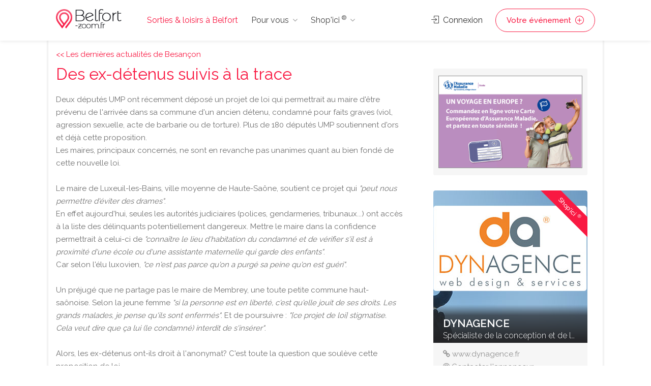

--- FILE ---
content_type: text/html;charset=UTF-8
request_url: https://www.belfort-zoom.fr/actualite-belfort/des_ex_detenus_suivis_a_la_trace-7366.htm
body_size: 7637
content:
<!DOCTYPE html>
<head>

	<meta charset="utf-8">
	<meta name="viewport" content="width=device-width, initial-scale=1, maximum-scale=1">
	
	
	<!-- Matomo -->
	<script>
	  var _paq = window._paq = window._paq || [];
		// accurately measure the time spent in the visit
		_paq.push(['enableHeartBeatTimer']);
	  /* tracker methods like "setCustomDimension" should be called before "trackPageView" */
	  _paq.push(['trackPageView']);
	  _paq.push(['enableLinkTracking']);
	  (function() {
		var u="//analytics.dynagence.fr/";
		_paq.push(['setTrackerUrl', u+'matomo.php']);
		_paq.push(['setSiteId', '1']);
		var d=document, g=d.createElement('script'), s=d.getElementsByTagName('script')[0];
		g.async=true; g.src=u+'matomo.js'; s.parentNode.insertBefore(g,s);
	  })();
	</script>
	<!-- End Matomo Code -->
	
<!-- Google tag (gtag.js) -->
<script async src="https://www.googletagmanager.com/gtag/js?id=AW-975194034"></script>
<script>
  window.dataLayer = window.dataLayer || [];
  function gtag(){dataLayer.push(arguments);}
  gtag('js', new Date());

  gtag('config', 'AW-975194034');
</script>

	<title>Des ex-détenus suivis à la trace - 19/11/2009</title><meta name="description" content=""><link rel="canonical" href="http://www.besac.com/actualite-besancon/des_ex_detenus_suivis_a_la_trace-7366.htm" />

	<link rel="stylesheet" type="text/css" href="/css/bootstrap-grid.css">
	<link rel="stylesheet" type="text/css" href="/css/bootstrap4-dialog.css">
	<link rel="stylesheet" href="/css/plugins/slick.css">
	<link rel="stylesheet" href="/css/plugins/revolutionslider.css">
	<link rel="stylesheet" href="/css/styles.css?20240916">
	<link rel="stylesheet" href="/css/main.css" id="colors">
	
	<link rel="apple-touch-icon" sizes="180x180" href="/apple-touch-icon.png">
	<link rel="icon" type="image/png" sizes="32x32" href="/favicon-32x32.png">
	<link rel="icon" type="image/png" sizes="16x16" href="/favicon-16x16.png">

	<link rel="manifest" href="/manifest.json">
	<script>
        if('serviceWorker' in navigator) {
          navigator.serviceWorker.register('/sw.js');
        };
    </script>

</head>

<body>


<!-- Wrapper -->
<div id="wrapper">	
<!-- Header Container
================================================== -->
<header id="header-container">

	<!-- Header -->
	<div id="header">
		<div class="container">
			
			<!-- Left Side Content -->
			<div class="left-side">
				
				<!-- Logo -->
				<div id="logo">
					<a href="/"><img src="/images/logos/logo-belfort.png" alt="Sorties & loisirs à Belfort"></a>
					<div id="baseline-responsive">Sorties & loisirs à Belfort</div>
				</div>

				<!-- Mobile Navigation -->
				<div class="mmenu-trigger">
					<button class="hamburger hamburger--collapse" type="button">
						<span class="hamburger-box">
							<span class="hamburger-inner"></span>
						</span>
					</button>
				</div>

				<!-- Main Navigation -->
				<nav id="navigation" class="style-1">
					<ul id="responsive">

						<li><a class="current" href="/">Sorties & loisirs à Belfort</a></li>
						
						<li><a>Pour vous</a>
							<ul>
								<li><a href="/jeux_concours_gagnez_des_places.htm" class="rose-text">GAGNEZ DES PLACES !</a></li>
								<li><a href="/webcam-belfort/web-cam.htm">Webcams Belfort</a></li>
								<li><a href="/belfort-ville/cinemas-belfort/cinemas-belfort-62.htm">Cinéma</a></li>
								<li><a href="/tourisme-franche-comte/">Tourisme / Histoire</a></li>
								<li><a href="/meteo/">Météo Belfort</a></li>
								<li class="menu-item menu-item-has-children"><a href="#">Catégories</a>
									<ul class="sub-menu ">
										<li class="menu-item"><a href="/belfort-ville/animaux-belfort/animaux-belfort-14.htm" title="Animaux Belfort - chien chats nac Belfort - alimentation animale Belfort">Animaux</a></li><li class="menu-item"><a href="/belfort-ville/artisans-jardin-constructeurs-materiaux-travaux-services-belfort/artisans-jardin-constructeurs-materiaux-travaux-services-belfort-38.htm" title="Notre liste de professionnels artisans et constructeurs à Belfort, pour réaliser des travaux en intérieur et en extérieurs avec des matériaux. Pour chacun de vos travaux vous trouverez le bon artisan à Belfort">Artisans·Habitat</a></li><li class="menu-item"><a href="/belfort-ville/auto-moto-belfort/auto-moto-belfort-16.htm" title="Auto Belfort moto Belfort vélo Belfort - vehicule Belfort cycles annonce neuf et occasion">Auto·Moto·Vélo</a></li><li class="menu-item"><a href="/belfort-ville/emploi-formation-belfort/emploi-formation-belfort-18.htm" title="Emploi Belfort Formation Belfort ecole Belfort">Emploi·Formation</a></li><li class="menu-item"><a href="/belfort-ville/hotels-hebergement-belfort/hotels-hebergement-belfort-20.htm" title="Hôtel Belfort Hébergement groupe Belfort Chambre Belfort Belfort">Hôtels·Hébergement</a></li><li class="menu-item"><a href="/belfort-ville/immobilier-belfort/immobilier-belfort-30.htm" title="Immobilier Belfort pour trouver un professionnel de l'immobilier à  Belfort">Immobilier Belfort</a></li><li class="menu-item"><a href="/belfort-ville/informatique-belfort/informatique-belfort-31.htm" title="Informatique Belfort - dépannage ordinateur Belfort pc mac portable Belfort">Informatique</a></li><li class="menu-item"><a href="/belfort-ville/loisirs-detente-belfort/loisirs-detente-belfort-81.htm" title="Loisirs Belfort détente Belfort activités de loisirs Belfort">Loisirs</a></li><li class="menu-item"><a href="/belfort-ville/mode-beaute-belfort/mode-beaute-belfort-1008.htm" title="Mode Belfort Beauté Belfort">Mode·Beauté</a></li><li class="menu-item"><a href="/belfort-ville/sponsors-premium-belfort/sponsors-premium-belfort-1007.htm" title="Sponsors Premium Belfort">Premium</a></li><li class="menu-item"><a href="/belfort-ville/produits-du-terroir-vins-belfort/produits-du-terroir-vins-belfort-58.htm" title="Produits du terroir Vins Belfort gastronomie Belfort Doubs, Jura, Haute Saone, Belfort">Produits du terroir·Vins</a></li><li class="menu-item"><a href="/belfort-ville/restaurants-belfort/restaurants-belfort-70.htm" title="Les restaurants de Belfort vous permet de découvrir un ensemble de restaurant et de restaurateurs à Belfort pour vos déjeunés et diners.">Restaurants</a></li><li class="menu-item"><a href="/belfort-ville/services-a-domicile-belfort/services-a-domicile-belfort-60.htm" title="Services à domicile Belfort - ménage Belfort repassage Belfort jardinage Belfort">Services à domicile</a></li><li class="menu-item"><a href="/belfort-ville/services-aux-professionnels-belfort/services-aux-professionnels-belfort-61.htm" title="Services aux professionnels à Belfort ">Services aux professionnels</a></li><li class="menu-item"><a href="/belfort-ville/sport-belfort/sport-belfort-82.htm" title="Sport Belfort activite sportives Belfort">Sport</a></li><li class="menu-item"><a href="/tourisme-franche-comte/index.php" title="">Tourisme</a></li>									</ul>
								</li>
															</ul>
						</li>

						<li><a>Shop'ici <sup>®</sup></a>
							<ul style="height:400px; overflow-y: scroll;">
								<li><a href="/shop-ici.php"><strong>DECOUVREZ Shop'ici <sup>®</sup></strong></a></li>
								<li><a href="/cabinet-benoit-immobilier-belfort-sponsor-111.php" title="Cabinet Benoit Immobilier" class="stats_click_annonceur" id_annonceur="111">Cabinet Benoit Immobilier</a></li><li><a href="/hotel-de-charme-centre-ville-besancon" title="Hotel du Nord " class="stats_click_annonceur" id_annonceur="100">Hotel du Nord </a></li><li><a href="/la-cave-aux-fromages-belfort-sponsor-275.php" title="La Cave Aux Fromages" class="stats_click_annonceur" id_annonceur="275">La Cave Aux Fromages</a></li><li><a href="/gpi-sablage-peinture-industrielle-belfort-sponsor-152.php" title="GPI Sablage Peinture Industrielle" class="stats_click_annonceur" id_annonceur="152">GPI Sablage Peinture Industrielle</a></li><li><a href="/relaxarium-sauna-baignoires-en-bois--belfort-sponsor-721.php" title="Relaxarium :  Sauna, baignoires en bois " class="stats_click_annonceur" id_annonceur="721">Relaxarium :  Sauna, baignoires en bois </a></li><li><a href="/lycee-francois-xavier-belfort-sponsor-45.php" title="Lycée François Xavier" class="stats_click_annonceur" id_annonceur="45">Lycée François Xavier</a></li><li><a href="/assurance-maladie-du-doubs-belfort-sponsor-730.php" title="Assurance Maladie du Doubs" class="stats_click_annonceur" id_annonceur="730">Assurance Maladie du Doubs</a></li><li><a href="/chauffage-et-bain" title="Chauffage et  salle de Bain - vente en ligne" class="stats_click_annonceur" id_annonceur="1028">Chauffage et  salle de Bain - vente en ligne</a></li><li><a href="/aeroclub-de-besancon-la-veze-belfort-sponsor-416.php" title="Aéroclub de Besançon La Veze" class="stats_click_annonceur" id_annonceur="416">Aéroclub de Besançon La Veze</a></li><li><a href="/immotep-belfort-sponsor-988.php" title="IMMOtep" class="stats_click_annonceur" id_annonceur="988">IMMOtep</a></li><li><a href="/dynagence-belfort-sponsor-858.php" title="DynAgence" class="stats_click_annonceur" id_annonceur="858">DynAgence</a></li><li><a href="/location-manege" title="Carrousel Bailly Cochet" class="stats_click_annonceur" id_annonceur="305">Carrousel Bailly Cochet</a></li><li><a href="/aviron-club-dolois" title="Aviron Club Dolois" class="stats_click_annonceur" id_annonceur="1077">Aviron Club Dolois</a></li><li><a href="/ecole-privee-de-coiffure-cordier-belfort-sponsor-994.php" title="Ecole Privée de Coiffure Cordier" class="stats_click_annonceur" id_annonceur="994">Ecole Privée de Coiffure Cordier</a></li><li><a href="/argus-immobillier-appartement" title="Argus IMMOtep" class="stats_click_annonceur" id_annonceur="1045">Argus IMMOtep</a></li><li><a href="/argus-immobillier-maison" title="Argus Immobilier IMMOtep" class="stats_click_annonceur" id_annonceur="1044">Argus Immobilier IMMOtep</a></li><li><a href="/salon-toilettage-chien-nutrition-animale" title="La Maison du Chiot" class="stats_click_annonceur" id_annonceur="663">La Maison du Chiot</a></li><li><a href="/gite-chez-sylvette" title="Gîtes Chez Sylvette" class="stats_click_annonceur" id_annonceur="1032">Gîtes Chez Sylvette</a></li><li><a href="/ecole-de-pilotage-domergue-belfort-sponsor-284.php" title="Ecole de pilotage Domergue" class="stats_click_annonceur" id_annonceur="284">Ecole de pilotage Domergue</a></li><li><a href="/cirfa-armee-belfort-belfort-sponsor-1004.php" title="Cirfa Armée Belfort" class="stats_click_annonceur" id_annonceur="1004">Cirfa Armée Belfort</a></li>							</ul>
						</li>
						
					</ul>
				</nav>
				<div class="clearfix"></div>
				<!-- Main Navigation / End -->
				
			</div>
			<!-- Left Side Content / End -->


			<!-- Right Side Content / End -->
			<div class="right-side">
				<div class="header-widget">
					
					<a href="#sign-in-dialog" class="sign-in popup-with-zoom-anim"><i class="sl sl-icon-login"></i> Connexion</a><a href="#sign-in-dialog" class="button border with-icon sign-in popup-with-zoom-anim">Votre événement <i class="sl sl-icon-plus"></i></a>				</div>
			</div>
			<!-- Right Side Content / End -->

			<!-- Sign In Popup -->
			<div id="sign-in-dialog" class="zoom-anim-dialog mfp-hide">

				<div class="small-dialog-header">
					<h3>Connexion</h3>
				</div>

				<!--Tabs -->
				<div class="sign-in-form style-1">
					
					
					<ul class="tabs-nav nav">
						<li><a href="#tab1" data-toggle="tab" class="nav-item active">S'identifier</a></li>
						<li><a href="#tab2" data-toggle="tab" class="nav-item">S'enregistrer</a></li>
					</ul>
					

					<div class="tab-content alt">

						<!-- Login -->
						<div class="tab-pane fade show active" id="tab1">
							<form method="post" class="login">

								<p class="form-row form-row-wide">
									<label for="username">Adresse email* :
										<i class="im im-icon-Mail"></i>
										<input type="email" class="input-text" name="mail_user_log" id="mail_user_log" value="" required />
									</label>
								</p>
								<p class="form-row form-row-wide">
									<label for="password">Mot de passe* :
										<i class="im im-icon-Lock-2"></i>
										<input class="input-text" type="password" name="mdp_log" id="mdp_log" value="" required />
									</label>
									<span class="lost_password">
										<a href="/users/user_mdp_renew.php" >Mot de passe perdu?</a>
									</span>
								</p>
								<div class="form-row">
									<input type="submit" class="button border margin-top-5" name="login" value="Se connecter" />
									<div class="checkboxes margin-top-10">
										<input name="rappel" type="checkbox" id="remember-me" value="ok" checked="checked">
										<label for="remember-me">Se rappeler</label>
									</div>
								</div>
								
							</form>
						</div>

						<!-- Register -->
						<div class="tab-pane fade" id="tab2">
							<form action="/users/user_inscription.php" method="post" enctype="multipart/form-data" class="register">
							
								<p class="form-row form-row-wide">
									<input type="text" class="input-text" name="pseudo" placeholder="Pseudo*" value="" required />
								</p>
								<p class="form-row form-row-wide">
									<input type="text" class="input-text" name="nom" placeholder="Nom*" value="" required />
								</p>
								<p class="form-row form-row-wide">
									<input type="text" class="input-text" name="prenom" placeholder="Prénom*" value="" required />
								</p>
								<p class="form-row form-row-wide">
									<input type="text" class="input-text" name="adresse" placeholder="Adresse*" value="" required />
								</p>
								<p class="form-row form-row-wide">
									<input type="text" class="input-text " name="cp" placeholder="CP*" id="cp_inscription" value="" required />
								</p>
								<div id="bloc_ville_inscription"></div>
								<p class="form-row form-row-wide">
									<input type="text" class="input-text" name="tel" placeholder="Téléphone" value="" />
								</p>	
								<p class="form-row form-row-wide">
									<input type="email" class="input-text" name="mail_user" placeholder="E-mail*" value="" required />
								</p>
								<p class="form-row form-row-wide">
									<input type="password" class="input-text" name="mdp" placeholder="Mot de passe*" value="" required />
								</p>
								<p class="form-row form-row-wide">
									Recevoir les mails de Belfort-Zoom.fr* : <input type="radio" name="newsletter" id="newsletter_oui_login" value="oui" required> <label for="newsletter_oui_login" class="display-inline-block">Oui</label> - <input type="radio" name="newsletter" id="newsletter_non_login" value="non" required> <label for="newsletter_non_login" class="display-inline-block">Non</label>
								</p>

								<input type="submit" class="button border fw margin-top-10" name="inscription" value="S'enregistrer" />
	
							</form>
						</div>

					</div>
				</div>
			</div>
			<!-- Sign In Popup / End -->

		</div>
	</div>
	<!-- Header / End -->

</header>
<div class="clearfix"></div>
<!-- Header Container / End -->




	<!-- Main Container -->
	<div id="main-container" class="container">
		<div class="row">
		<!-- Content
		================================================== -->


<!-- Content
================================================== -->
<div class="container">
	
	<div class="row sticky-wrapper">
		
		
		<div class="main col-lg-8 col-md-8 padding-right-30">
			
			<a href="/index.php"><< Les dernières actualités de Besançon</a>
			
			<!-- Titlebar -->
			<div id="titlebar">
				<h1>Des ex-détenus suivis à la trace</h1>			</div>
			
			
						
			
			<!-- Descriptif -->
			<div>
				<div>Deux députés UMP ont récemment déposé un projet de loi qui permettrait au maire d'être prévenu de l'arrivée dans sa commune d'un ancien détenu, condamné pour faits graves (viol, agression sexuelle, acte de barbarie ou de torture). Plus de 180 députés UMP soutiennent d'ors et déjà cette proposition. <br />
Les maires, principaux concernés, ne sont en revanche pas unanimes quant au bien fondé de cette nouvelle loi.<br />
<br />
Le maire de Luxeuil-les-Bains, ville moyenne de Haute-Saône, soutient ce projet qui<i> "peut nous permettre d'éviter des drames"</i>. <br />
En effet aujourd'hui, seules les autorités judiciaires (polices, gendarmeries, tribunaux...) ont accès à la liste des délinquants potentiellement dangereux. Mettre le maire dans la confidence permettrait à celui-ci de <i>"connaître  le lieu d'habitation du condamné et de vérifier s'il est à proximité d'une école ou d'une assistante maternelle qui garde des enfants"</i>.<br />
Car selon l'élu luxovien,<i> "ce n'est pas parce qu'on a purgé sa peine qu'on est guéri"</i>.<br />
<br />
Un préjugé que ne partage pas le maire de Membrey, une toute petite commune haut-saônoise. Selon la jeune femme <i>"si la personne est en liberté, c'est qu'elle jouit de ses droits. Les grands malades, je pense qu'ils sont enfermés"</i>. Et de poursuivre :<i> "[ce projet de loi] stigmatise. Cela veut dire que ça lui (le condamné) interdit de s'insérer"</i>.<br />
<br />
Alors, les ex-détenus ont-ils droit à l'anonymat? C'est toute la question que soulève cette proposition de loi...<br />
<br />
<i>Laure Godey</i></div>				<!-- Liens -->
				<div class="listing-links-container">
					<ul class="listing-links">
											</ul>
					<div class="clearfix"></div>
				</div>
				<div class="clearfix"></div>
				<!-- Date publication -->
				<div id="date" style="text-align:right;">Publié le jeudi 19 novembre 2009 &agrave; 10h44</div>
			</div>
			
			
			<!-- news précédente / suivante -->
			<div class="margin-top-30">
				<div style="width:287px; float:left; text-align:left;"><a href="/actualite-belfort/la_franche_comte_epargnee_par_la_violence-7367.htm" title="La Franche-Comté épargnée par la violence?"><i class="fa fa-chevron-circle-left"></i> La Franche-Comté épargnée pa..</a>&nbsp;</div><div style="width:95px; float:left;">| <a href="/news/">Toute l'actu</a> |</div><div style="width:288px; float:left; text-align:right;">&nbsp;<a href="/actualite-belfort/des_bourses_aux_jouets_tres_cotees-7333.htm" title="Des bourses aux jouets très côtées">Des bourses aux jouets très c�.. <i class="fa fa-chevron-circle-right"></i></a></div>				<div class="clearfix"></div>
			</div>			


		</div>
		
		
		<!-- Sidebar
		================================================== -->
		<div class="col-lg-4 col-md-4 padding-top-40 sticky">
			
			
			<div class="margin-bottom-30"><div id="sponsors-right"><a href="https://www.ameli.fr/doubs/assure/droits-demarches/europe-international/protection-sociale-etranger/vacances-etranger" target="_blank" class="stats_click_annonceur" id_annonceur="730"><img src="/sponsors/cpam/2025-06-protection-sociale-etranger-cpam.gif" alt="Protection sociale à l'étranger" style="object-position: left;" /></a></div>
			</div>
<!-- Sponsor Item -->
<div class="col-lg-12 col-md-12 col-sm-12 col-xs-12 isotope-item cat-b sponsor-item">
	<div class="listing-item-container">
		<a class="listing-item stats_click_annonceur" id_annonceur="858" href="/dynagence-belfort-sponsor-858.php"><img src="/annonceur/visuels/858.jpg" loading="lazy" alt="Spécialiste de la conception et de la création de sites Internet"><span class="listing-badge sponsor">Shop'ici <sup>®</sup></span>
			<span class="listing-item-content">
				<span class="titre">DynAgence</span>
				<span class="sous-titre-description">Spécialiste de la conception et de la création de sites Internet</span>
			</span>
		</a>
		<div class="item-description"><div class="url-sponsor"><i class="fa fa-link" aria-hidden="true"></i> <a href="http://www.dynagence.fr" target="_blank" class="stats_click_annonceur" id_annonceur="858">www.dynagence.fr</a></div><div class="email-sponsor"><i class="fa fa-at" aria-hidden="true"></i> <a href="/dynagence-belfort-sponsor-858.php#contact" class="stats_click_annonceur" id_annonceur="858">Contacter l'annonceur</a></div><a href="/dynagence-belfort-sponsor-858.php" class="read-more stats_click_annonceur" id_annonceur="858">Fiche détaillée <i class="sl sl-icon-plus"></i></a>
		</div>
	</div>
</div>
<!-- Sponsor Item / End -->
<!-- Sponsor Item -->
<div class="col-lg-12 col-md-12 col-sm-12 col-xs-12 isotope-item cat-b sponsor-item">
	<div class="listing-item-container">
		<a class="listing-item stats_click_annonceur" id_annonceur="994" href="/ecole-privee-de-coiffure-cordier-belfort-sponsor-994.php"><img src="/annonceur/visuels/994.jpg" loading="lazy" alt="Ecole Privée de Coiffure Cordier"><span class="listing-badge sponsor">Shop'ici <sup>®</sup></span>
			<span class="listing-item-content">
				<span class="titre">Ecole Privée de Coiffure Cordier</span>
				<span class="sous-titre-description">Une école de coiffure réputée à Besançon</span>
			</span>
		</a>
		<div class="item-description"><div class="url-sponsor"><i class="fa fa-link" aria-hidden="true"></i> <a href="http://www.ecolecoiffurecordier.com/" target="_blank" class="stats_click_annonceur" id_annonceur="994">www.ecolecoiffurecordier.com/</a></div><div class="email-sponsor"><i class="fa fa-at" aria-hidden="true"></i> <a href="/ecole-privee-de-coiffure-cordier-belfort-sponsor-994.php#contact" class="stats_click_annonceur" id_annonceur="994">Contacter l'annonceur</a></div><a href="/ecole-privee-de-coiffure-cordier-belfort-sponsor-994.php" class="read-more stats_click_annonceur" id_annonceur="994">Fiche détaillée <i class="sl sl-icon-plus"></i></a>
		</div>
	</div>
</div>
<!-- Sponsor Item / End -->
<!-- Sponsor Item -->
<div class="col-lg-12 col-md-12 col-sm-12 col-xs-12 isotope-item cat-b sponsor-item">
	<div class="listing-item-container">
		<a class="listing-item stats_click_annonceur" id_annonceur="305" href="/location-manege"><img src="/annonceur/visuels/305.jpg" loading="lazy" alt="Location de manege forains"><span class="listing-badge sponsor">Shop'ici <sup>®</sup></span>
			<span class="listing-item-content">
				<span class="titre">Carrousel Bailly Cochet</span>
				<span class="sous-titre-description">Locations de manèges depuis 1865</span>
			</span>
		</a>
		<div class="item-description"><div class="url-sponsor"><i class="fa fa-link" aria-hidden="true"></i> <a href="http://www.location-maneges.com" target="_blank" class="stats_click_annonceur" id_annonceur="305">www.location-maneges.com</a></div><div class="email-sponsor"><i class="fa fa-at" aria-hidden="true"></i> <a href="/location-manege#contact" class="stats_click_annonceur" id_annonceur="305">Contacter l'annonceur</a></div><a href="/location-manege" class="read-more stats_click_annonceur" id_annonceur="305">Fiche détaillée <i class="sl sl-icon-plus"></i></a>
		</div>
	</div>
</div>
<!-- Sponsor Item / End -->
		</div>
		<!-- Sidebar / End -->
		

	</div>
</div>


		</div>
	</div>
	<!-- Main Container / End -->
<!-- Footer
================================================== -->
<div id="footer" class="dark">
	<!-- Main -->
	<div class="container">
		<div class="row">
			<div class="col-md-5 col-sm-6">
				<img class="footer-logo" src="/images/logo2.png" alt="Sorties & loisirs à Belfort">
				<br><br>
				<p>Sorties et loisirs à Besancon : agenda, restaurant, cinema, rencontres musicales, concerts... Un site du groupe <a href="https://www.fczoom.fr" target="_blank">FCzoom.fr</a></p>
				<a href="/belfort-ville/animaux-belfort/animaux-belfort-14.htm" title="Animaux Belfort - chien chats nac Belfort - alimentation animale Belfort">Animaux</a>, <a href="/belfort-ville/artisans-jardin-constructeurs-materiaux-travaux-services-belfort/artisans-jardin-constructeurs-materiaux-travaux-services-belfort-38.htm" title="Notre liste de professionnels artisans et constructeurs à Belfort, pour réaliser des travaux en intérieur et en extérieurs avec des matériaux. Pour chacun de vos travaux vous trouverez le bon artisan à Belfort">Artisans·Habitat</a>, <a href="/belfort-ville/auto-moto-belfort/auto-moto-belfort-16.htm" title="Auto Belfort moto Belfort vélo Belfort - vehicule Belfort cycles annonce neuf et occasion">Auto·Moto·Vélo</a>, <a href="/belfort-ville/cinemas-belfort/cinemas-belfort-62.htm" title="Cinéma Belfort - horaire cinéma Belfort - salle de cinema Belfort">Cinémas</a>, <a href="/belfort-ville/emploi-formation-belfort/emploi-formation-belfort-18.htm" title="Emploi Belfort Formation Belfort ecole Belfort">Emploi·Formation</a>, <a href="/belfort-ville/hotels-hebergement-belfort/hotels-hebergement-belfort-20.htm" title="Hôtel Belfort Hébergement groupe Belfort Chambre Belfort Belfort">Hôtels·Hébergement</a>, <a href="/belfort-ville/immobilier-belfort/immobilier-belfort-30.htm" title="Immobilier Belfort pour trouver un professionnel de l'immobilier à  Belfort">Immobilier Belfort</a>, <a href="/belfort-ville/informatique-belfort/informatique-belfort-31.htm" title="Informatique Belfort - dépannage ordinateur Belfort pc mac portable Belfort">Informatique</a>, <a href="/belfort-ville/loisirs-detente-belfort/loisirs-detente-belfort-81.htm" title="Loisirs Belfort détente Belfort activités de loisirs Belfort">Loisirs</a>, <a href="/belfort-ville/mode-beaute-belfort/mode-beaute-belfort-1008.htm" title="Mode Belfort Beauté Belfort">Mode·Beauté</a>, <a href="/agenda-musique_soirees-besancon-b.htm" title="">Musique·Concerts</a>, <a href="/belfort-ville/sponsors-premium-belfort/sponsors-premium-belfort-1007.htm" title="Sponsors Premium Belfort">Premium</a>, <a href="/belfort-ville/produits-du-terroir-vins-belfort/produits-du-terroir-vins-belfort-58.htm" title="Produits du terroir Vins Belfort gastronomie Belfort Doubs, Jura, Haute Saone, Belfort">Produits du terroir·Vins</a>, <a href="/belfort-ville/restaurants-belfort/restaurants-belfort-70.htm" title="Les restaurants de Belfort vous permet de découvrir un ensemble de restaurant et de restaurateurs à Belfort pour vos déjeunés et diners.">Restaurants</a>, <a href="/belfort-ville/services-a-domicile-belfort/services-a-domicile-belfort-60.htm" title="Services à domicile Belfort - ménage Belfort repassage Belfort jardinage Belfort">Services à domicile</a>, <a href="/belfort-ville/services-aux-professionnels-belfort/services-aux-professionnels-belfort-61.htm" title="Services aux professionnels à Belfort ">Services aux professionnels</a>, <a href="/belfort-ville/sport-belfort/sport-belfort-82.htm" title="Sport Belfort activite sportives Belfort">Sport</a>, <a href="/tourisme-franche-comte/index.php" title="">Tourisme</a>.			</div>

			<div class="col-md-4 col-sm-6 ">
				<h4>Liens directs</h4>
				<ul class="footer-links">
					<li><a href="#sign-in-dialog" class="sign-in popup-with-zoom-anim">Connexion</a></li>
						<li><a href="#sign-in-dialog" class="sign-in popup-with-zoom-anim">Créer un compte</a></li>					<li><a href="/news/">Archives actus</a></li>
					<li><a href="/agenda/actualites_sorties.php">Actualités Sorties & Loisirs</a></li>
				</ul>

				<ul class="footer-links">
					<li><a href="/contact.php">Nous contacter</a></li>
					<li><a href="/contact.php">CGU</a></li>
					<li><a href="/contact.php">Qui sommes-nous?</a></li>
				</ul>
				<div class="clearfix"></div>
			</div>		

			<div class="col-md-3  col-sm-12">
				<h4>Contact</h4>
				<div class="text-widget">
					<span>1 place Flore - 25000 Besançon</span> <br>
					<a href="/contact.php">Nous contacter</a><br>
				</div>

				<ul class="social-icons margin-top-20">
					<li><a class="facebook" href="https://www.facebook.com/besaccom.besancon/" target="_blank"><i class="icon-facebook"></i></a></li>
					<li><a class="twitter" href="https://twitter.com/besac_com?lang=fr" target="_blank"><i class="icon-twitter"></i></a></li>
				</ul>

			</div>

		</div>
		
		<!-- Copyright -->
		<div class="row">
			<div class="col-md-12">
				<div class="copyrights">© 2026 Dynagence. All Rights Reserved.</div>
			</div>
		</div>

	</div>

</div>
<!-- Footer / End -->

<!-- Back To Top Button -->
<div id="backtotop"><a href="#"></a></div>


</div>
<!-- Wrapper / End -->

<div id="dialog-confirm" title="Information" class="text-center">
	<p class="text-center margin-top-20">Confirmez-vous la suppression ?</p>
</div>


<!-- Scripts
================================================== -->
<script src="https://code.jquery.com/jquery-3.6.0.min.js" integrity="sha256-/xUj+3OJU5yExlq6GSYGSHk7tPXikynS7ogEvDej/m4=" crossorigin="anonymous"></script>
<!--<script type="text/javascript" src="/scripts/jquery-2.2.0.min.js"></script>-->
<script src="https://cdn.jsdelivr.net/npm/bootstrap@4.6.1/dist/js/bootstrap.bundle.min.js" integrity="sha384-fQybjgWLrvvRgtW6bFlB7jaZrFsaBXjsOMm/tB9LTS58ONXgqbR9W8oWht/amnpF" crossorigin="anonymous"></script>
<script type="text/javascript" src="/scripts/bootstrap4-dialogs.min.js"></script>
<!--<script type="text/javascript" src="/scripts/jquery-ui.min.js"></script>-->
<script type="text/javascript" src="/scripts/mmenu.min.js"></script>
<script type="text/javascript" src="/scripts/chosen.min.js"></script>
<script type="text/javascript" src="/scripts/slick.min.js"></script>
<script type="text/javascript" src="/scripts/rangeslider.min.js"></script>
<script type="text/javascript" src="/scripts/magnific-popup.min.js"></script>
<!--<script type="text/javascript" src="/scripts/waypoints.min.js"></script>-->
<!--<script type="text/javascript" src="/scripts/counterup.min.js"></script>-->
<script type="text/javascript" src="/scripts/tooltips.min.js"></script>
<script type="text/javascript" src="/scripts/dotdotdot.js"></script>
<script type="text/javascript" src="/scripts/moment.min.js"></script>
<script type="text/javascript" src="/scripts/daterangepicker.js"></script>
<script type="text/javascript" src="/scripts/custom.js"></script>



</body>
</html>